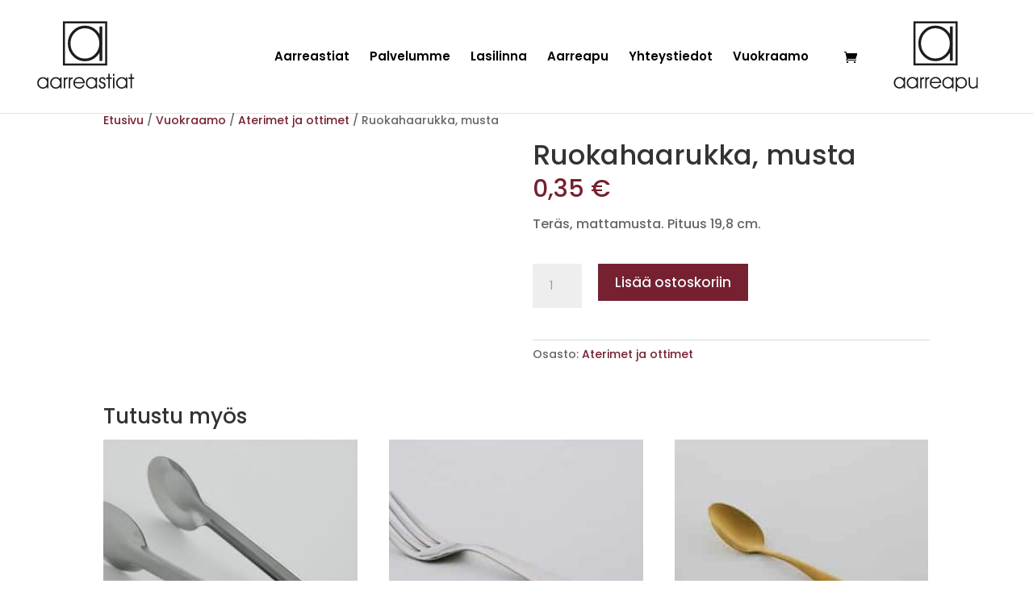

--- FILE ---
content_type: image/svg+xml
request_url: https://aarreastiat.fi/wp-content/uploads/2021/10/aarreapu_logo_fixed.svg
body_size: 5333
content:
<?xml version="1.0" encoding="UTF-8" standalone="no"?>
<!DOCTYPE svg PUBLIC "-//W3C//DTD SVG 1.1//EN" "http://www.w3.org/Graphics/SVG/1.1/DTD/svg11.dtd">
<svg width="100%" height="100%" viewBox="0 0 945 709" version="1.1" xmlns="http://www.w3.org/2000/svg" xmlns:xlink="http://www.w3.org/1999/xlink" xml:space="preserve" xmlns:serif="http://www.serif.com/" style="fill-rule:evenodd;clip-rule:evenodd;">
    <g id="Layer1">
        <rect x="0" y="0" width="945" height="709" style="fill:white;"/>
    </g>
    <g id="aarreapu" transform="matrix(4.16667,0,0,4.16667,149.646,516.398)">
        <g transform="matrix(1,0,0,1,11.6437,0)">
            <path d="M0,18.633C-1.621,20.371 -3.525,21.24 -5.713,21.24C-7.979,21.24 -9.919,20.417 -11.533,18.77C-13.148,17.123 -13.955,15.101 -13.955,12.705C-13.955,10.192 -13.145,8.086 -11.523,6.387C-9.902,4.688 -7.939,3.838 -5.635,3.838C-3.513,3.838 -1.638,4.688 -0.01,6.387C1.618,8.086 2.432,10.075 2.432,12.354C2.432,14.802 1.621,16.895 0,18.633M2.432,23.233L5.127,23.233L5.127,1.748L2.432,1.748L2.432,5.186C1.52,3.923 0.374,2.956 -1.006,2.285C-2.386,1.615 -3.903,1.279 -5.557,1.279C-8.773,1.279 -11.452,2.36 -13.594,4.522C-15.736,6.683 -16.807,9.372 -16.807,12.588C-16.807,15.752 -15.759,18.412 -13.662,20.567C-11.566,22.722 -8.942,23.799 -5.791,23.799C-4.099,23.799 -2.52,23.447 -1.055,22.744C0.41,22.041 1.572,21.071 2.432,19.834L2.432,23.233ZM25.195,18.633C23.574,20.371 21.67,21.24 19.482,21.24C17.217,21.24 15.276,20.417 13.662,18.77C12.047,17.123 11.24,15.101 11.24,12.705C11.24,10.192 12.051,8.086 13.672,6.387C15.293,4.688 17.256,3.838 19.561,3.838C21.683,3.838 23.558,4.688 25.186,6.387C26.813,8.086 27.627,10.075 27.627,12.354C27.627,14.802 26.816,16.895 25.195,18.633M27.627,23.233L30.322,23.233L30.322,1.748L27.627,1.748L27.627,5.186C26.715,3.923 25.569,2.956 24.189,2.285C22.809,1.615 21.292,1.279 19.639,1.279C16.422,1.279 13.743,2.36 11.602,4.522C9.46,6.683 8.389,9.372 8.389,12.588C8.389,15.752 9.437,18.412 11.533,20.567C13.629,22.722 16.253,23.799 19.404,23.799C21.097,23.799 22.676,23.447 24.141,22.744C25.605,22.041 26.768,21.071 27.627,19.834L27.627,23.233ZM37.432,10.264C37.432,8.285 37.806,6.856 38.555,5.977C39.303,5.098 40.544,4.58 42.275,4.424L42.256,1.436C41.188,1.462 40.254,1.696 39.453,2.139C38.652,2.582 37.913,3.278 37.236,4.229L37.236,1.748L34.639,1.748L34.639,23.233L37.432,23.233L37.432,10.264ZM47.432,10.264C47.432,8.285 47.806,6.856 48.555,5.977C49.303,5.098 50.544,4.58 52.275,4.424L52.256,1.436C51.188,1.462 50.254,1.696 49.453,2.139C48.652,2.582 47.913,3.278 47.236,4.229L47.236,1.748L44.639,1.748L44.639,23.233L47.432,23.233L47.432,10.264ZM75.752,13.167C75.752,9.609 74.733,6.718 72.695,4.496C70.657,2.274 68.024,1.162 64.795,1.162C61.501,1.162 58.795,2.23 56.68,4.365C54.564,6.501 53.506,9.203 53.506,12.471C53.506,15.596 54.586,18.272 56.748,20.498C58.909,22.725 61.553,23.838 64.678,23.838C67.034,23.838 69.108,23.202 70.898,21.929C72.689,20.657 74.079,18.832 75.068,16.455L71.943,16.455C71.24,17.947 70.244,19.111 68.955,19.947C67.666,20.783 66.214,21.201 64.6,21.201C62.321,21.201 60.42,20.481 58.896,19.039C57.373,17.597 56.526,15.707 56.357,13.369L75.752,13.369L75.752,13.167ZM56.436,10.967C56.761,8.758 57.646,7.005 59.092,5.707C60.537,4.409 62.301,3.76 64.385,3.76C66.624,3.76 68.441,4.364 69.834,5.571C71.227,6.779 72.184,8.577 72.705,10.967L56.436,10.967ZM94.629,18.633C93.008,20.371 91.104,21.24 88.916,21.24C86.65,21.24 84.71,20.417 83.096,18.77C81.481,17.123 80.674,15.101 80.674,12.705C80.674,10.192 81.484,8.086 83.105,6.387C84.727,4.688 86.689,3.838 88.994,3.838C91.116,3.838 92.991,4.688 94.619,6.387C96.247,8.086 97.061,10.075 97.061,12.354C97.061,14.802 96.25,16.895 94.629,18.633M97.061,23.233L99.756,23.233L99.756,1.748L97.061,1.748L97.061,5.186C96.149,3.923 95.003,2.956 93.623,2.285C92.243,1.615 90.726,1.279 89.072,1.279C85.856,1.279 83.177,2.36 81.035,4.522C78.893,6.683 77.822,9.372 77.822,12.588C77.822,15.752 78.87,18.412 80.967,20.567C83.063,22.722 85.687,23.799 88.838,23.799C90.53,23.799 92.109,23.447 93.574,22.744C95.039,22.041 96.201,21.071 97.061,19.834L97.061,23.233Z" style="fill:rgb(29,29,27);fill-rule:nonzero;"/>
        </g>
        <g id="path53" transform="matrix(0.118369,0,0,0.118369,99.6426,-46.1673)">
            <clipPath id="_clip1">
                <rect x="129.47" y="396.984" width="371.947" height="248.632"/>
            </clipPath>
            <g clip-path="url(#_clip1)">
                <path d="M135.417,645.616L135.417,404.866L157.917,404.866L157.917,419.116C157.917,428.116 158.193,433.366 158.667,433.366C159.079,433.366 159.417,433.057 159.417,432.678C159.417,431.352 170.97,419.725 175.483,416.511C184.958,409.762 198.632,404.121 211.167,401.79C218.372,400.45 235.719,400.642 244.167,402.154C264.479,405.792 281.232,414.735 295.281,429.439C312.542,447.506 320.855,469.256 320.862,496.366C320.871,524.565 311.602,546.898 292.052,565.791C284.115,573.461 277.664,578.016 268.805,582.206C255.507,588.496 244.156,590.866 227.336,590.866C211.177,590.866 198.283,587.95 185.66,581.441C177.821,577.4 168.338,569.918 163.142,563.676C160.997,561.099 158.944,558.879 158.58,558.741C158.201,558.598 157.917,577.138 157.917,602.054L157.917,645.616L135.417,645.616ZM241.644,567.682C260.818,563.725 278.952,549.585 288.626,531.048C298.03,513.027 299.112,489.579 291.501,468.726C284.732,450.177 268.599,433.772 250.365,426.893C242.984,424.109 235.417,422.866 225.846,422.866C207.713,422.866 193.341,429.375 179.239,443.975C172.244,451.215 169.579,454.934 165.438,463.234C158.004,478.132 156.332,497.603 160.956,515.441C167.62,541.15 189.737,562.987 214.167,567.979C221.464,569.47 233.617,569.339 241.644,567.682ZM-208.833,591.222C-209.452,591.1 -212.49,590.594 -215.583,590.097C-250.152,584.537 -281.577,554.608 -289.817,519.397C-294.079,501.185 -293.373,480.695 -287.881,463.238C-281.055,441.538 -264.936,422.009 -244.73,410.956C-218.944,396.852 -182.015,395.86 -155.958,408.571C-125.504,423.428 -106.483,454.477 -104.818,492.05L-104.361,502.359L-267.708,502.741L-267.581,507.391C-267.187,521.736 -257.903,540.902 -246.232,551.463C-232.184,564.175 -215.863,569.775 -195.394,568.905C-189.061,568.636 -184.108,567.976 -180.333,566.899C-163.103,561.984 -147.776,549.615 -139.183,533.691L-136.458,528.641L-109.896,528.613L-112.123,533.577C-118.237,547.204 -128.542,561.309 -138.935,570.277C-155.766,584.8 -175.581,591.772 -199.325,591.526C-203.936,591.478 -208.215,591.34 -208.833,591.219L-208.833,591.222ZM-130.083,481.839C-130.083,479.659 -135.559,464.199 -138.353,458.491C-149.005,436.73 -166.009,424.966 -191.013,422.059C-227.061,417.868 -256.936,438.268 -265.843,473.156C-266.663,476.365 -267.333,479.694 -267.333,480.554L-267.333,482.116L-198.708,482.116C-160.965,482.116 -130.083,481.991 -130.083,481.839L-130.083,481.839ZM-812.885,589.661C-845.742,583.728 -873.14,559.144 -883.426,526.369C-888.819,509.182 -888.976,485.639 -883.819,467.116C-880.258,454.326 -871.064,438.811 -860.906,428.456C-842.586,409.778 -820.619,400.904 -792.708,400.905C-774.874,400.905 -760.395,404.787 -746.931,413.176C-740.551,417.152 -730.765,425.883 -726.826,431.116L-724.85,433.741L-724.833,404.866L-702.333,404.866L-702.333,586.366L-724.833,586.366L-724.833,558.258L-730.443,564.355C-742.664,577.637 -759.129,586.431 -777.934,589.72C-786.135,591.155 -804.789,591.123 -812.885,589.661L-812.885,589.661ZM-778.584,567.292C-755.994,561.561 -736.509,542.665 -728.617,518.832C-724.385,506.055 -723.89,489.507 -727.336,476.068C-733.324,452.721 -752.779,432.247 -775.866,424.997C-780.835,423.437 -782.879,423.244 -794.208,423.271C-806.611,423.3 -807.151,423.368 -814.046,425.745C-823.411,428.973 -828.501,431.766 -835.957,437.769C-848.076,447.525 -857.069,461.398 -861.059,476.491C-862.801,483.082 -863.048,485.491 -863.099,496.366C-863.166,510.834 -861.801,517.821 -856.84,528.406C-851.63,539.526 -842.297,550.622 -832.547,557.289C-816.809,568.052 -796.454,571.825 -778.584,567.292ZM-599.208,589.668C-621.685,585.684 -641.369,573.473 -655.454,554.775C-664.299,543.033 -669.266,532.046 -672.455,517.166C-674.834,506.064 -674.795,485.745 -672.374,474.991C-668.193,456.42 -661.106,442.85 -648.783,429.817C-630.413,410.389 -607.466,400.832 -579.333,400.893C-554.537,400.947 -536.391,408.145 -519.896,424.47L-511.833,432.449L-511.833,404.866L-488.583,404.866L-488.583,586.366L-511.833,586.366L-511.833,558.405L-514.993,562.073C-527.335,576.401 -542.943,585.313 -562.776,589.354C-571.717,591.176 -589.819,591.332 -599.208,589.668L-599.208,589.668ZM-567.536,567.932C-554.895,565.321 -543.336,558.591 -532.999,547.824C-526.15,540.69 -522.848,535.907 -518.522,526.857C-513.356,516.05 -512.324,510.748 -512.295,494.866C-512.272,481.796 -512.39,480.602 -514.342,474.278C-522.056,449.285 -542.938,429.311 -566.934,423.972C-571.511,422.954 -574.924,422.763 -582.978,423.072C-597.711,423.638 -605.395,426.044 -617.236,433.8C-623.917,438.177 -633.674,447.903 -638.088,454.587C-650.067,472.727 -653.524,499.154 -646.692,520.366C-640.013,541.104 -622.453,559.256 -602.874,565.664C-592.002,569.221 -578.099,570.113 -567.536,567.932ZM-11.958,589.62C-27.282,586.855 -41.334,580.041 -53.009,570.334C-70.063,556.154 -82.043,535.799 -85.5,512.869C-88.623,492.152 -85.621,470.494 -77.23,453.202C-64.172,426.294 -39.297,407.393 -10.083,402.182C-0.489,400.471 16.589,400.463 25.432,402.165C43.922,405.725 61.117,415.46 71.756,428.393L75.792,433.299L76.199,404.866L98.667,404.866L98.667,586.366L76.167,586.366L76.167,558.259L70.557,564.355C58.363,577.607 41.822,586.489 23.332,589.713C15.034,591.16 -3.696,591.111 -11.958,589.62L-11.958,589.62ZM23.292,567.323C29.645,565.574 40.475,560.196 45.89,556.101C57.665,547.195 67.666,533.159 72.304,519.03C75.069,510.61 75.732,505.865 75.736,494.491C75.736,485.183 75.447,482.141 74.046,476.866C67.732,453.112 48.227,432.295 25.542,425.101C18.303,422.805 2.437,422.183 -5.745,423.875C-21.925,427.222 -35.582,435.749 -46.39,449.254C-66.922,474.909 -67.982,514.397 -48.835,540.37C-39.079,553.604 -23.88,563.943 -9.333,567.241C-6.24,567.943 -3.371,568.643 -2.958,568.798C-0.882,569.579 19.198,568.45 23.292,567.323ZM405.042,590.035C398.5,589.092 388.06,585.963 383.094,583.455C364.305,573.971 355.035,558.25 350.14,527.57C349.127,521.221 348.881,510.647 348.62,462.429L348.31,404.866L371.667,404.866L371.667,458.462C371.667,515.103 371.985,522.132 375.115,534.616C378.709,548.948 385.333,558.287 395.557,563.436C404.369,567.874 408.685,568.699 423.042,568.69C434.748,568.682 436.263,568.525 441.542,566.749C461.925,559.893 473.761,545.169 476.717,522.991C477.186,519.478 477.692,493.752 477.938,460.929L478.359,404.866L501.417,404.866L501.417,586.366L478.167,586.366L478.167,576.991C478.167,571.835 478.029,567.616 477.861,567.616C477.693,567.616 475.415,569.747 472.799,572.351C463.648,581.461 453.647,586.852 441.09,589.443C433.704,590.968 413.784,591.295 405.042,590.035ZM-451.833,495.616L-451.833,404.866L-430.126,404.866L-429.917,415.061L-429.708,425.256L-426.479,421.248C-417.365,409.938 -405.106,403.37 -391.458,402.484L-387.708,402.241L-387.503,414.785C-387.298,427.306 -387.3,427.329 -389.003,427.671C-389.941,427.86 -392.896,428.407 -395.57,428.887C-413.394,432.088 -422.648,440.777 -426.8,458.211C-427.987,463.197 -428.143,469.767 -428.383,525.053L-428.649,586.366L-451.834,586.366L-451.833,495.616ZM-367.083,495.616L-367.083,404.866L-345.333,404.866L-345.282,425.491L-343.765,423.616C-338.521,417.133 -331.148,410.679 -325.889,407.968C-318.601,404.212 -309.735,402.062 -303.52,402.543C-302.81,402.598 -302.582,405.627 -302.582,414.977C-302.582,427.201 -302.602,427.341 -304.27,427.657C-318.462,430.343 -324.615,432.588 -330.453,437.212C-337.164,442.527 -341.537,452.479 -343.025,465.82C-343.53,470.349 -343.832,494.259 -343.832,529.712L-343.832,586.366L-367.082,586.366L-367.082,495.616L-367.083,495.616ZM-563.583,209.116L-563.583,-519.884L166.167,-519.884L166.167,209.116L-563.583,209.116ZM132.417,175.366L132.417,-486.884L-529.833,-486.884L-529.833,175.366L132.417,175.366ZM-220.083,138.153C-276.487,133.042 -322.699,115.604 -365.958,83.108C-378.49,73.695 -382.317,70.349 -395.834,56.988C-458.345,-4.797 -490.182,-94.038 -481.764,-183.884C-469.499,-314.799 -375.666,-421.179 -251.583,-444.841C-233.059,-448.373 -225.958,-448.955 -201.333,-448.958C-175.385,-448.961 -167.626,-448.262 -147.025,-444.061C-123.128,-439.187 -101.839,-431.808 -79.833,-420.77C-50.465,-406.039 -29.578,-390.961 -6.288,-367.676C8.85,-352.542 19.6,-339.446 31.234,-321.964L39.417,-309.669L39.417,-435.906L85.542,-435.509L85.542,132.991L62.483,133.189L39.425,133.388L39.233,66.065L39.042,-1.257L34.43,6.242C23.845,23.453 6.317,45.024 -9.491,60.294C-53.447,102.755 -106.786,128.435 -168.333,136.768C-176.624,137.891 -212.41,138.849 -220.083,138.153ZM-170.583,92.552C-140.241,87.985 -115.018,79.498 -89.718,65.341C-47.764,41.865 -13.405,5.779 8.688,-38.009C15.731,-51.969 18.472,-58.526 23.422,-73.259C29.538,-91.46 33.958,-112.876 35.722,-132.856C36.849,-145.62 36.197,-178.098 34.585,-189.509C27.639,-238.676 8.5,-282.857 -21.674,-319.38C-61.871,-368.035 -118.266,-398.358 -179.878,-404.446C-191.189,-405.563 -222.152,-404.921 -232.458,-403.355C-282.704,-395.721 -326.056,-374.255 -362.097,-339.163C-404.182,-298.185 -429.715,-246.1 -437.296,-185.759C-438.924,-172.8 -439.154,-141.086 -437.71,-128.759C-433.879,-96.075 -426.151,-69.065 -412.818,-41.759C-399.925,-15.354 -386.09,4.072 -365.221,25.076C-326.482,64.066 -279.559,86.944 -225.333,93.281C-213.858,94.622 -181.469,94.191 -170.583,92.552Z" style="fill:rgb(29,29,27);fill-rule:nonzero;"/>
            </g>
        </g>
    </g>
    <g transform="matrix(4.16667,0,0,4.16667,0,-212.6)">
        <rect x="71.089" y="69.449" width="82.205" height="82.205" style="fill:none;stroke:rgb(29,29,27);stroke-width:3.97px;"/>
    </g>
    <g transform="matrix(4.16667,0,0,4.16667,466.323,114.127)">
        <path d="M0,64.275C16.956,64.275 30.701,49.886 30.701,32.137C30.701,14.388 16.956,0 0,0C-16.956,0 -30.701,14.388 -30.701,32.137C-30.701,49.886 -16.956,64.275 0,64.275Z" style="fill:none;fill-rule:nonzero;stroke:rgb(29,29,27);stroke-width:5.23px;"/>
    </g>
    <g transform="matrix(0,4.16667,4.16667,0,736.018,250.085)">
        <path d="M-33.602,-33.602L33.602,-33.602" style="fill:none;fill-rule:nonzero;stroke:rgb(29,29,27);stroke-width:5.47px;"/>
    </g>
</svg>


--- FILE ---
content_type: image/svg+xml
request_url: https://aarreastiat.fi/wp-content/uploads/2021/10/aarreastiat_logo_fixed.svg
body_size: 1955
content:
<?xml version="1.0" encoding="UTF-8" standalone="no"?>
<!DOCTYPE svg PUBLIC "-//W3C//DTD SVG 1.1//EN" "http://www.w3.org/Graphics/SVG/1.1/DTD/svg11.dtd">
<svg width="100%" height="100%" viewBox="0 0 945 709" version="1.1" xmlns="http://www.w3.org/2000/svg" xmlns:xlink="http://www.w3.org/1999/xlink" xml:space="preserve" xmlns:serif="http://www.serif.com/" style="fill-rule:evenodd;clip-rule:evenodd;">
    <g id="Layer1">
        <rect x="0" y="0" width="945" height="709" style="fill:white;"/>
    </g>
    <g transform="matrix(4.16667,0,0,4.16667,149.646,516.398)">
        <path d="M0,18.633C-1.621,20.371 -3.525,21.24 -5.713,21.24C-7.979,21.24 -9.919,20.417 -11.533,18.77C-13.148,17.123 -13.955,15.101 -13.955,12.705C-13.955,10.192 -13.145,8.086 -11.523,6.387C-9.902,4.688 -7.939,3.838 -5.635,3.838C-3.513,3.838 -1.638,4.688 -0.01,6.387C1.618,8.086 2.432,10.075 2.432,12.354C2.432,14.802 1.621,16.895 0,18.633M2.432,23.233L5.127,23.233L5.127,1.748L2.432,1.748L2.432,5.186C1.52,3.923 0.374,2.956 -1.006,2.285C-2.386,1.615 -3.903,1.279 -5.557,1.279C-8.773,1.279 -11.452,2.36 -13.594,4.522C-15.736,6.683 -16.807,9.372 -16.807,12.588C-16.807,15.752 -15.759,18.412 -13.662,20.567C-11.566,22.722 -8.942,23.799 -5.791,23.799C-4.099,23.799 -2.52,23.447 -1.055,22.744C0.41,22.041 1.572,21.071 2.432,19.834L2.432,23.233ZM25.195,18.633C23.574,20.371 21.67,21.24 19.482,21.24C17.217,21.24 15.276,20.417 13.662,18.77C12.047,17.123 11.24,15.101 11.24,12.705C11.24,10.192 12.051,8.086 13.672,6.387C15.293,4.688 17.256,3.838 19.561,3.838C21.683,3.838 23.558,4.688 25.186,6.387C26.813,8.086 27.627,10.075 27.627,12.354C27.627,14.802 26.816,16.895 25.195,18.633M27.627,23.233L30.322,23.233L30.322,1.748L27.627,1.748L27.627,5.186C26.715,3.923 25.569,2.956 24.189,2.285C22.809,1.615 21.292,1.279 19.639,1.279C16.422,1.279 13.743,2.36 11.602,4.522C9.46,6.683 8.389,9.372 8.389,12.588C8.389,15.752 9.437,18.412 11.533,20.567C13.629,22.722 16.253,23.799 19.404,23.799C21.097,23.799 22.676,23.447 24.141,22.744C25.605,22.041 26.768,21.071 27.627,19.834L27.627,23.233ZM37.432,10.264C37.432,8.285 37.806,6.856 38.555,5.977C39.303,5.098 40.544,4.58 42.275,4.424L42.256,1.436C41.188,1.462 40.254,1.696 39.453,2.139C38.652,2.582 37.913,3.278 37.236,4.229L37.236,1.748L34.639,1.748L34.639,23.233L37.432,23.233L37.432,10.264ZM47.432,10.264C47.432,8.285 47.806,6.856 48.555,5.977C49.303,5.098 50.544,4.58 52.275,4.424L52.256,1.436C51.188,1.462 50.254,1.696 49.453,2.139C48.652,2.582 47.913,3.278 47.236,4.229L47.236,1.748L44.639,1.748L44.639,23.233L47.432,23.233L47.432,10.264ZM75.752,13.167C75.752,9.609 74.733,6.718 72.695,4.496C70.657,2.274 68.024,1.162 64.795,1.162C61.501,1.162 58.795,2.23 56.68,4.365C54.564,6.501 53.506,9.203 53.506,12.471C53.506,15.596 54.586,18.272 56.748,20.498C58.909,22.725 61.553,23.838 64.678,23.838C67.034,23.838 69.108,23.202 70.898,21.929C72.689,20.657 74.079,18.832 75.068,16.455L71.943,16.455C71.24,17.947 70.244,19.111 68.955,19.947C67.666,20.783 66.214,21.201 64.6,21.201C62.321,21.201 60.42,20.481 58.896,19.039C57.373,17.597 56.526,15.707 56.357,13.369L75.752,13.369L75.752,13.167ZM56.436,10.967C56.761,8.758 57.646,7.005 59.092,5.707C60.537,4.409 62.301,3.76 64.385,3.76C66.624,3.76 68.441,4.364 69.834,5.571C71.227,6.779 72.184,8.577 72.705,10.967L56.436,10.967ZM94.629,18.633C93.008,20.371 91.104,21.24 88.916,21.24C86.65,21.24 84.71,20.417 83.096,18.77C81.481,17.123 80.674,15.101 80.674,12.705C80.674,10.192 81.484,8.086 83.105,6.387C84.727,4.688 86.689,3.838 88.994,3.838C91.116,3.838 92.991,4.688 94.619,6.387C96.247,8.086 97.061,10.075 97.061,12.354C97.061,14.802 96.25,16.895 94.629,18.633M97.061,23.233L99.756,23.233L99.756,1.748L97.061,1.748L97.061,5.186C96.149,3.923 95.003,2.956 93.623,2.285C92.243,1.615 90.726,1.279 89.072,1.279C85.856,1.279 83.177,2.36 81.035,4.522C78.893,6.683 77.822,9.372 77.822,12.588C77.822,15.752 78.87,18.412 80.967,20.567C83.063,22.722 85.687,23.799 88.838,23.799C90.53,23.799 92.109,23.447 93.574,22.744C95.039,22.041 96.201,21.071 97.061,19.834L97.061,23.233ZM104.678,21.817C105.901,23.138 107.523,23.799 109.541,23.799C111.52,23.799 113.154,23.194 114.443,21.983C115.732,20.772 116.377,19.242 116.377,17.393C116.377,15.922 116.061,14.711 115.43,13.76C114.798,12.81 113.812,12.048 112.471,11.475C112.132,11.332 111.465,11.11 110.469,10.811C109.473,10.511 108.714,10.199 108.193,9.873C107.62,9.522 107.21,9.128 106.963,8.692C106.715,8.255 106.592,7.718 106.592,7.08C106.592,6.182 106.891,5.43 107.49,4.824C108.089,4.219 108.838,3.916 109.736,3.916C110.739,3.916 111.53,4.196 112.109,4.756C112.689,5.316 113.011,6.104 113.076,7.119L116.025,7.119C115.947,5.257 115.368,3.806 114.287,2.764C113.206,1.722 111.748,1.201 109.912,1.201C108.18,1.201 106.706,1.787 105.488,2.959C104.271,4.131 103.662,5.557 103.662,7.237C103.662,8.721 104.026,9.906 104.756,10.791C105.485,11.677 107.041,12.543 109.424,13.389C110.908,13.936 111.934,14.522 112.5,15.147C113.066,15.772 113.35,16.599 113.35,17.627C113.35,18.656 112.991,19.509 112.275,20.186C111.559,20.863 110.661,21.201 109.58,21.201C108.447,21.201 107.497,20.762 106.729,19.883C105.96,19.004 105.576,17.894 105.576,16.553L105.576,16.475L102.744,16.475C102.809,18.714 103.454,20.495 104.678,21.817M124.307,23.233L124.307,4.522L128.389,4.522L128.389,1.748L124.307,1.748L124.307,-5.205L121.553,-5.205L121.553,1.748L117.471,1.748L117.471,4.522L121.553,4.522L121.553,23.233L124.307,23.233ZM133.389,-5.205L130.635,-5.205L130.635,-0.771L133.389,-0.771L133.389,-5.205ZM133.389,1.748L130.635,1.748L130.635,23.232L133.389,23.232L133.389,1.748ZM153.555,18.633C151.934,20.371 150.029,21.24 147.842,21.24C145.576,21.24 143.636,20.417 142.021,18.77C140.407,17.123 139.6,15.101 139.6,12.705C139.6,10.192 140.41,8.086 142.031,6.387C143.652,4.688 145.615,3.838 147.92,3.838C150.042,3.838 151.917,4.688 153.545,6.387C155.172,8.086 155.986,10.075 155.986,12.354C155.986,14.802 155.176,16.895 153.555,18.633M155.986,23.233L158.682,23.233L158.682,1.748L155.986,1.748L155.986,5.186C155.075,3.923 153.929,2.956 152.549,2.285C151.169,1.615 149.651,1.279 147.998,1.279C144.782,1.279 142.103,2.36 139.961,4.522C137.819,6.683 136.748,9.372 136.748,12.588C136.748,15.752 137.796,18.412 139.893,20.567C141.989,22.722 144.612,23.799 147.764,23.799C149.456,23.799 151.035,23.447 152.5,22.744C153.965,22.041 155.127,21.071 155.986,19.834L155.986,23.233ZM167.666,23.233L167.666,4.522L171.748,4.522L171.748,1.748L167.666,1.748L167.666,-5.205L164.912,-5.205L164.912,1.748L160.83,1.748L160.83,4.522L164.912,4.522L164.912,23.233L167.666,23.233Z" style="fill:rgb(29,29,27);fill-rule:nonzero;"/>
    </g>
    <g transform="matrix(4.16667,0,0,4.16667,0,-212.6)">
        <rect x="71.089" y="69.449" width="82.205" height="82.205" style="fill:none;stroke:rgb(29,29,27);stroke-width:3.97px;"/>
    </g>
    <g transform="matrix(4.16667,0,0,4.16667,466.323,114.127)">
        <path d="M0,64.275C16.956,64.275 30.701,49.886 30.701,32.137C30.701,14.388 16.956,0 0,0C-16.956,0 -30.701,14.388 -30.701,32.137C-30.701,49.886 -16.956,64.275 0,64.275Z" style="fill:none;fill-rule:nonzero;stroke:rgb(29,29,27);stroke-width:5.23px;"/>
    </g>
    <g transform="matrix(0,4.16667,4.16667,0,736.018,250.085)">
        <path d="M-33.602,-33.602L33.602,-33.602" style="fill:none;fill-rule:nonzero;stroke:rgb(29,29,27);stroke-width:5.47px;"/>
    </g>
</svg>
